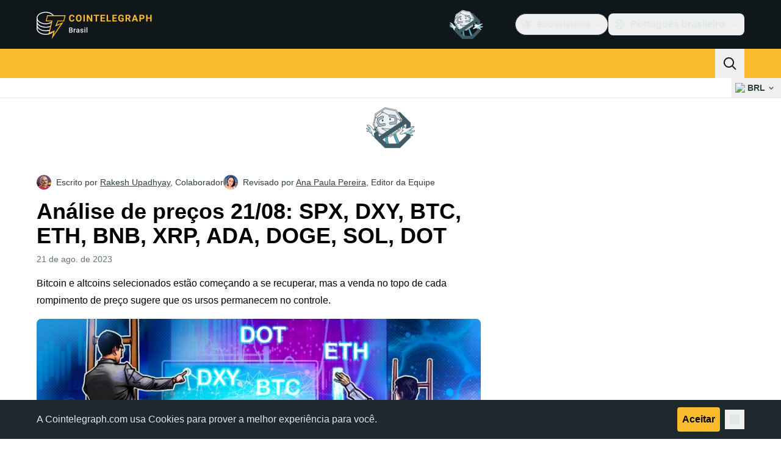

--- FILE ---
content_type: text/javascript; charset=utf-8
request_url: https://br.cointelegraph.com/_duck/ducklings/D1p-SSFv.js
body_size: 12279
content:
import{ek as K,el as Le,em as Ce,en as Fe,eo as ct,ep as x,eq as re,er as V,es as se,et as v,eu as ut,ev as oe,ew as ft,ex as lt,ey as dt,ez as pt,eA as mt,eB as gt,eC as we,eD as ht,eE as _t,eF as Et,eG as Y,eH as De,eI as L,eJ as Pe,eK as Me,eL as yt,eM as ie,eN as vt,eO as bt,eP as C,eQ as y,eR as Be,eS as ae,eT as St,eU as ce,eV as ue,eW as g,eX as h,eY as $e,eZ as w,e_ as U,e$ as He,f0 as Ue,f1 as Tt,f2 as _,f3 as fe,f4 as je,f5 as It,f6 as le,f7 as I,f8 as Ot,f9 as j,fa as kt,fb as We,fc as de,fd as Rt,fe as pe,ff as J,fg as F,fh as xt,fi as At,fj as m,fk as E,fl as Nt,fm as Lt,fn as S,fo as Ct,fp as Ft,fq as qe,fr as wt,fs as M,ft as Dt,fu as Pt,fv as Mt,fw as me,fx as O,fy as T,fz as ge,fA as he,fB as Bt,fC as Ge,fD as ze,fE as $t,fF as Ht,fG as Xe,fH as Ut,fI as jt,fJ as Wt,am as _e}from"./CxW1faFM.js";try{let t=typeof window<"u"?window:typeof global<"u"?global:typeof globalThis<"u"?globalThis:typeof self<"u"?self:{},e=new t.Error().stack;e&&(t._sentryDebugIds=t._sentryDebugIds||{},t._sentryDebugIds[e]="9a4426b4-ceb7-4b5b-97bf-2032267ab431",t._sentryDebugIdIdentifier="sentry-dbid-9a4426b4-ceb7-4b5b-97bf-2032267ab431")}catch{}const qt=!1,Gt="7";function zt(t){const e=t.protocol?`${t.protocol}:`:"",n=t.port?`:${t.port}`:"";return`${e}//${t.host}${n}${t.path?`/${t.path}`:""}/api/`}function Xt(t){return`${zt(t)}${t.projectId}/envelope/`}function Kt(t,e){const n={sentry_version:Gt};return t.publicKey&&(n.sentry_key=t.publicKey),e&&(n.sentry_client=`${e.name}/${e.version}`),new URLSearchParams(n).toString()}function Vt(t,e,n){return e||`${Xt(t)}?${Kt(t,n)}`}function Yt(t,e,n){const r=[{type:"client_report"},{timestamp:Le(),discarded_events:t}];return K(e?{dsn:e}:{},[r])}function Jt(t){const e=[];t.message&&e.push(t.message);try{const n=t.exception.values[t.exception.values.length-1];n!=null&&n.value&&(e.push(n.value),n.type&&e.push(`${n.type}: ${n.value}`))}catch{}return e}function Zt(t){var c;const{trace_id:e,parent_span_id:n,span_id:r,status:s,origin:o,data:i,op:a}=((c=t.contexts)==null?void 0:c.trace)??{};return{data:i??{},description:t.transaction,op:a,parent_span_id:n,span_id:r??"",start_timestamp:t.start_timestamp??0,status:s,timestamp:t.timestamp,trace_id:e??"",origin:o,profile_id:i==null?void 0:i[Fe],exclusive_time:i==null?void 0:i[Ce],measurements:t.measurements,is_segment:!0}}function Qt(t){return{type:"transaction",timestamp:t.timestamp,start_timestamp:t.start_timestamp,transaction:t.description,contexts:{trace:{trace_id:t.trace_id,span_id:t.span_id,parent_span_id:t.parent_span_id,op:t.op,status:t.status,origin:t.origin,data:{...t.data,...t.profile_id&&{[Fe]:t.profile_id},...t.exclusive_time&&{[Ce]:t.exclusive_time}}}},measurements:t.measurements}}const Ke=Symbol.for("SentryInternalError"),Ve=Symbol.for("SentryDoNotSendEventError");function A(t){return{message:t,[Ke]:!0}}function B(t){return{message:t,[Ve]:!0}}function en(t){return!!t&&typeof t=="object"&&Ke in t}function tn(t){return!!t&&typeof t=="object"&&Ve in t}class nn{constructor(e){if(this._options=e,this._integrations={},this._numProcessing=0,this._outcomes={},this._hooks={},this._eventProcessors=[],e.dsn&&(this._dsn=ct(e.dsn)),this._dsn){const n=Vt(this._dsn,e.tunnel,e._metadata?e._metadata.sdk:void 0);this._transport=e.transport({tunnel:this._options.tunnel,recordDroppedEvent:this.recordDroppedEvent.bind(this),...e.transportOptions,url:n})}}captureException(e,n,r){const s=x();if(re(e))return s;const o={event_id:s,...n};return this._process(this.eventFromException(e,o).then(i=>this._captureEvent(i,o,r))),o.event_id}captureMessage(e,n,r,s){const o={event_id:x(),...r},i=Me(e)?e:String(e),a=V(e)?this.eventFromMessage(i,n,o):this.eventFromException(e,o);return this._process(a.then(c=>this._captureEvent(c,o,s))),o.event_id}captureEvent(e,n,r){const s=x();if(n!=null&&n.originalException&&re(n.originalException))return s;const o={event_id:s,...n},i=e.sdkProcessingMetadata||{},a=i.capturedSpanScope,c=i.capturedSpanIsolationScope;return this._process(this._captureEvent(e,o,a||r,c)),o.event_id}captureSession(e){this.sendSession(e),se(e,{init:!1})}getDsn(){return this._dsn}getOptions(){return this._options}getSdkMetadata(){return this._options._metadata}getTransport(){return this._transport}flush(e){const n=this._transport;return n?(this.emit("flush"),this._isClientDoneProcessing(e).then(r=>n.flush(e).then(s=>r&&s))):v(!0)}close(e){return this.flush(e).then(n=>(this.getOptions().enabled=!1,this.emit("close"),n))}getEventProcessors(){return this._eventProcessors}addEventProcessor(e){this._eventProcessors.push(e)}init(){(this._isEnabled()||this._options.integrations.some(({name:e})=>e.startsWith("Spotlight")))&&this._setupIntegrations()}getIntegrationByName(e){return this._integrations[e]}addIntegration(e){const n=this._integrations[e.name];ut(this,e,this._integrations),n||oe(this,[e])}sendEvent(e,n={}){this.emit("beforeSendEvent",e,n);let r=ft(e,this._dsn,this._options._metadata,this._options.tunnel);for(const o of n.attachments||[])r=lt(r,dt(o));const s=this.sendEnvelope(r);s&&s.then(o=>this.emit("afterSendEvent",e,o),null)}sendSession(e){const{release:n,environment:r=pt}=this._options;if("aggregates"in e){const o=e.attrs||{};if(!o.release&&!n)return;o.release=o.release||n,o.environment=o.environment||r,e.attrs=o}else{if(!e.release&&!n)return;e.release=e.release||n,e.environment=e.environment||r}this.emit("beforeSendSession",e);const s=mt(e,this._dsn,this._options._metadata,this._options.tunnel);this.sendEnvelope(s)}recordDroppedEvent(e,n,r=1){if(this._options.sendClientReports){const s=`${e}:${n}`;this._outcomes[s]=(this._outcomes[s]||0)+r}}on(e,n){const r=this._hooks[e]=this._hooks[e]||[];return r.push(n),()=>{const s=r.indexOf(n);s>-1&&r.splice(s,1)}}emit(e,...n){const r=this._hooks[e];r&&r.forEach(s=>s(...n))}sendEnvelope(e){return this.emit("beforeEnvelope",e),this._isEnabled()&&this._transport?this._transport.send(e).then(null,n=>n):v({})}_setupIntegrations(){const{integrations:e}=this._options;this._integrations=gt(this,e),oe(this,e)}_updateSessionFromEvent(e,n){var c;let r=n.level==="fatal",s=!1;const o=(c=n.exception)==null?void 0:c.values;if(o){s=!0;for(const u of o){const l=u.mechanism;if((l==null?void 0:l.handled)===!1){r=!0;break}}}const i=e.status==="ok";(i&&e.errors===0||i&&r)&&(se(e,{...r&&{status:"crashed"},errors:e.errors||Number(s||r)}),this.captureSession(e))}_isClientDoneProcessing(e){return new we(n=>{let r=0;const s=1,o=setInterval(()=>{this._numProcessing==0?(clearInterval(o),n(!0)):(r+=s,e&&r>=e&&(clearInterval(o),n(!1)))},s)})}_isEnabled(){return this.getOptions().enabled!==!1&&this._transport!==void 0}_prepareEvent(e,n,r,s){const o=this.getOptions(),i=Object.keys(this._integrations);return!n.integrations&&(i!=null&&i.length)&&(n.integrations=i),this.emit("preprocessEvent",e,n),e.type||s.setLastEventId(e.event_id||n.event_id),ht(o,e,n,r,this,s).then(a=>{if(a===null)return a;this.emit("postprocessEvent",a,n),a.contexts={trace:_t(r),...a.contexts};const c=Et(this,r);return a.sdkProcessingMetadata={dynamicSamplingContext:c,...a.sdkProcessingMetadata},a})}_captureEvent(e,n={},r=Y(),s=De()){return this._processEvent(e,n,r,s).then(o=>o.event_id,o=>{})}_processEvent(e,n,r,s){const o=this.getOptions(),{sampleRate:i}=o,a=Je(e),c=Ye(e),u=e.type||"error",l=`before send for type \`${u}\``,f=typeof i>"u"?void 0:yt(i);if(c&&typeof f=="number"&&Math.random()>f)return this.recordDroppedEvent("sample_rate","error"),L(B(`Discarding event because it's not included in the random sample (sampling rate = ${i})`));const p=u==="replay_event"?"replay":u;return this._prepareEvent(e,n,r,s).then(d=>{if(d===null)throw this.recordDroppedEvent("event_processor",p),B("An event processor returned `null`, will not send event.");if(n.data&&n.data.__sentry__===!0)return d;const k=sn(this,o,d,n);return rn(k,l)}).then(d=>{var te;if(d===null){if(this.recordDroppedEvent("before_send",p),a){const P=1+(e.spans||[]).length;this.recordDroppedEvent("before_send","span",P)}throw B(`${l} returned \`null\`, will not send event.`)}const D=r.getSession()||s.getSession();if(c&&D&&this._updateSessionFromEvent(D,d),a){const R=((te=d.sdkProcessingMetadata)==null?void 0:te.spanCountBeforeProcessing)||0,P=d.spans?d.spans.length:0,ne=R-P;ne>0&&this.recordDroppedEvent("before_send","span",ne)}const k=d.transaction_info;if(a&&k&&d.transaction!==e.transaction){const R="custom";d.transaction_info={...k,source:R}}return this.sendEvent(d,n),d}).then(null,d=>{throw tn(d)||en(d)?d:(this.captureException(d,{data:{__sentry__:!0},originalException:d}),A(`Event processing pipeline threw an error, original event will not be sent. Details have been sent as a new event.
Reason: ${d}`))})}_process(e){this._numProcessing++,e.then(n=>(this._numProcessing--,n),n=>(this._numProcessing--,n))}_clearOutcomes(){const e=this._outcomes;return this._outcomes={},Object.entries(e).map(([n,r])=>{const[s,o]=n.split(":");return{reason:s,category:o,quantity:r}})}_flushOutcomes(){const e=this._clearOutcomes();if(e.length===0||!this._dsn)return;const n=Yt(e,this._options.tunnel&&Pe(this._dsn));this.sendEnvelope(n)}}function rn(t,e){const n=`${e} must return \`null\` or a valid event.`;if(bt(t))return t.then(r=>{if(!C(r)&&r!==null)throw A(n);return r},r=>{throw A(`${e} rejected with ${r}`)});if(!C(t)&&t!==null)throw A(n);return t}function sn(t,e,n,r){const{beforeSend:s,beforeSendTransaction:o,beforeSendSpan:i}=e;let a=n;if(Ye(a)&&s)return s(a,r);if(Je(a)){if(i){const c=i(Zt(a));if(c?a=vt(n,Qt(c)):ie(),a.spans){const u=[];for(const l of a.spans){const f=i(l);f?u.push(f):(ie(),u.push(l))}a.spans=u}}if(o){if(a.spans){const c=a.spans.length;a.sdkProcessingMetadata={...n.sdkProcessingMetadata,spanCountBeforeProcessing:c}}return o(a,r)}}return a}function Ye(t){return t.type===void 0}function Je(t){return t.type==="transaction"}function on(t){return[{type:"log",item_count:t.length,content_type:"application/vnd.sentry.items.log+json"},{items:t}]}function an(t,e,n,r){const s={};return e!=null&&e.sdk&&(s.sdk={name:e.sdk.name,version:e.sdk.version}),n&&r&&(s.dsn=Pe(r)),K(s,[on(t)])}y._sentryClientToLogBufferMap=new WeakMap;function $(t,e){var o;const n=cn(t)??[];if(n.length===0)return;const r=t.getOptions(),s=an(n,r._metadata,r.tunnel,t.getDsn());(o=y._sentryClientToLogBufferMap)==null||o.set(t,[]),t.emit("flushLogs"),t.sendEnvelope(s)}function cn(t){var e;return(e=y._sentryClientToLogBufferMap)==null?void 0:e.get(t)}function un(t,e){e.debug===!0&&Be(()=>{console.warn("[Sentry] Cannot initialize SDK with `debug` option using a non-debug bundle.")}),Y().update(e.initialScope);const r=new t(e);return fn(r),r.init(),r}function fn(t){Y().setClient(t)}const Ze=Symbol.for("SentryBufferFullError");function ln(t){const e=[];function n(){return t===void 0||e.length<t}function r(i){return e.splice(e.indexOf(i),1)[0]||Promise.resolve(void 0)}function s(i){if(!n())return L(Ze);const a=i();return e.indexOf(a)===-1&&e.push(a),a.then(()=>r(a)).then(null,()=>r(a).then(null,()=>{})),a}function o(i){return new we((a,c)=>{let u=e.length;if(!u)return a(!0);const l=setTimeout(()=>{i&&i>0&&a(!1)},i);e.forEach(f=>{v(f).then(()=>{--u||(clearTimeout(l),a(!0))},c)})})}return{$:e,add:s,drain:o}}const dn=60*1e3;function pn(t,e=Date.now()){const n=parseInt(`${t}`,10);if(!isNaN(n))return n*1e3;const r=Date.parse(`${t}`);return isNaN(r)?dn:r-e}function mn(t,e){return t[e]||t.all||0}function gn(t,e,n=Date.now()){return mn(t,e)>n}function hn(t,{statusCode:e,headers:n},r=Date.now()){const s={...t},o=n==null?void 0:n["x-sentry-rate-limits"],i=n==null?void 0:n["retry-after"];if(o)for(const a of o.trim().split(",")){const[c,u,,,l]=a.split(":",5),f=parseInt(c,10),p=(isNaN(f)?60:f)*1e3;if(!u)s.all=r+p;else for(const d of u.split(";"))d==="metric_bucket"?(!l||l.split(";").includes("custom"))&&(s[d]=r+p):s[d]=r+p}else i?s.all=r+pn(i,r):e===429&&(s.all=r+60*1e3);return s}const _n=64;function En(t,e,n=ln(t.bufferSize||_n)){let r={};const s=i=>n.drain(i);function o(i){const a=[];if(ae(i,(f,p)=>{const d=ce(p);gn(r,d)?t.recordDroppedEvent("ratelimit_backoff",d):a.push(f)}),a.length===0)return v({});const c=K(i[0],a),u=f=>{ae(c,(p,d)=>{t.recordDroppedEvent(f,ce(d))})},l=()=>e({body:St(c)}).then(f=>(f.statusCode!==void 0&&(f.statusCode<200||f.statusCode>=300),r=hn(r,f),f),f=>{throw u("network_error"),f});return n.add(l).then(f=>f,f=>{if(f===Ze)return u("queue_overflow"),v({});throw f})}return{send:o,flush:s}}function yn(t){var e;((e=t.user)==null?void 0:e.ip_address)===void 0&&(t.user={...t.user,ip_address:"{{auto}}"})}function vn(t){var e;"aggregates"in t?((e=t.attrs)==null?void 0:e.ip_address)===void 0&&(t.attrs={...t.attrs,ip_address:"{{auto}}"}):t.ipAddress===void 0&&(t.ipAddress="{{auto}}")}function Qe(t,e,n=[e],r="npm"){const s=t._metadata||{};s.sdk||(s.sdk={name:`sentry.javascript.${e}`,packages:n.map(o=>({name:`${r}:@sentry/${o}`,version:ue})),version:ue}),t._metadata=s}const bn=100;function b(t,e){const n=g(),r=De();if(!n)return;const{beforeBreadcrumb:s=null,maxBreadcrumbs:o=bn}=n.getOptions();if(o<=0)return;const a={timestamp:Le(),...t},c=s?Be(()=>s(a,e)):a;c!==null&&(n.emit&&n.emit("beforeAddBreadcrumb",c,e),r.addBreadcrumb(c,o))}let Ee;const Sn="FunctionToString",ye=new WeakMap,Tn=()=>({name:Sn,setupOnce(){Ee=Function.prototype.toString;try{Function.prototype.toString=function(...t){const e=$e(this),n=ye.has(g())&&e!==void 0?e:this;return Ee.apply(n,t)}}catch{}},setup(t){ye.set(t,!0)}}),In=h(Tn),On=[/^Script error\.?$/,/^Javascript error: Script error\.? on line 0$/,/^ResizeObserver loop completed with undelivered notifications.$/,/^Cannot redefine property: googletag$/,/^Can't find variable: gmo$/,/^undefined is not an object \(evaluating 'a\.[A-Z]'\)$/,`can't redefine non-configurable property "solana"`,"vv().getRestrictions is not a function. (In 'vv().getRestrictions(1,a)', 'vv().getRestrictions' is undefined)","Can't find variable: _AutofillCallbackHandler",/^Non-Error promise rejection captured with value: Object Not Found Matching Id:\d+, MethodName:simulateEvent, ParamCount:\d+$/,/^Java exception was raised during method invocation$/],kn="EventFilters",Rn=h((t={})=>{let e;return{name:kn,setup(n){const r=n.getOptions();e=ve(t,r)},processEvent(n,r,s){if(!e){const o=s.getOptions();e=ve(t,o)}return An(n,e)?null:n}}}),xn=h((t={})=>({...Rn(t),name:"InboundFilters"}));function ve(t={},e={}){return{allowUrls:[...t.allowUrls||[],...e.allowUrls||[]],denyUrls:[...t.denyUrls||[],...e.denyUrls||[]],ignoreErrors:[...t.ignoreErrors||[],...e.ignoreErrors||[],...t.disableErrorDefaults?[]:On],ignoreTransactions:[...t.ignoreTransactions||[],...e.ignoreTransactions||[]]}}function An(t,e){if(t.type){if(t.type==="transaction"&&Ln(t,e.ignoreTransactions))return!0}else if(Nn(t,e.ignoreErrors)||Dn(t)||Cn(t,e.denyUrls)||!Fn(t,e.allowUrls))return!0;return!1}function Nn(t,e){return e!=null&&e.length?Jt(t).some(n=>w(n,e)):!1}function Ln(t,e){if(!(e!=null&&e.length))return!1;const n=t.transaction;return n?w(n,e):!1}function Cn(t,e){if(!(e!=null&&e.length))return!1;const n=et(t);return n?w(n,e):!1}function Fn(t,e){if(!(e!=null&&e.length))return!0;const n=et(t);return n?w(n,e):!0}function wn(t=[]){for(let e=t.length-1;e>=0;e--){const n=t[e];if(n&&n.filename!=="<anonymous>"&&n.filename!=="[native code]")return n.filename||null}return null}function et(t){var e,n;try{const r=[...((e=t.exception)==null?void 0:e.values)??[]].reverse().find(o=>{var i,a,c;return((i=o.mechanism)==null?void 0:i.parent_id)===void 0&&((c=(a=o.stacktrace)==null?void 0:a.frames)==null?void 0:c.length)}),s=(n=r==null?void 0:r.stacktrace)==null?void 0:n.frames;return s?wn(s):null}catch{return null}}function Dn(t){var e,n;return(n=(e=t.exception)==null?void 0:e.values)!=null&&n.length?!t.message&&!t.exception.values.some(r=>r.stacktrace||r.type&&r.type!=="Error"||r.value):!1}function Pn(t,e,n,r,s,o){var a;if(!((a=s.exception)!=null&&a.values)||!o||!U(o.originalException,Error))return;const i=s.exception.values.length>0?s.exception.values[s.exception.values.length-1]:void 0;i&&(s.exception.values=W(t,e,r,o.originalException,n,s.exception.values,i,0))}function W(t,e,n,r,s,o,i,a){if(o.length>=n+1)return o;let c=[...o];if(U(r[s],Error)){be(i,a);const u=t(e,r[s]),l=c.length;Se(u,s,l,a),c=W(t,e,n,r[s],s,[u,...c],u,l)}return Array.isArray(r.errors)&&r.errors.forEach((u,l)=>{if(U(u,Error)){be(i,a);const f=t(e,u),p=c.length;Se(f,`errors[${l}]`,p,a),c=W(t,e,n,u,s,[f,...c],f,p)}}),c}function be(t,e){t.mechanism=t.mechanism||{type:"generic",handled:!0},t.mechanism={...t.mechanism,...t.type==="AggregateError"&&{is_exception_group:!0},exception_id:e}}function Se(t,e,n,r){t.mechanism=t.mechanism||{type:"generic",handled:!0},t.mechanism={...t.mechanism,type:"chained",source:e,exception_id:n,parent_id:r}}function Mn(t){const e="console";He(e,t),Ue(e,Bn)}function Bn(){"console"in y&&Tt.forEach(function(t){t in y.console&&_(y.console,t,function(e){return fe[t]=e,function(...n){je("console",{args:n,level:t});const s=fe[t];s==null||s.apply(y.console,n)}})})}function $n(t){return t==="warn"?"warning":["fatal","error","warning","log","info","debug"].includes(t)?t:"log"}const Hn="Dedupe",Un=()=>{let t;return{name:Hn,processEvent(e){if(e.type)return e;try{if(Wn(e,t))return qt&&It.warn("Event dropped due to being a duplicate of previously captured event."),null}catch{}return t=e}}},jn=h(Un);function Wn(t,e){return e?!!(qn(t,e)||Gn(t,e)):!1}function qn(t,e){const n=t.message,r=e.message;return!(!n&&!r||n&&!r||!n&&r||n!==r||!nt(t,e)||!tt(t,e))}function Gn(t,e){const n=Te(e),r=Te(t);return!(!n||!r||n.type!==r.type||n.value!==r.value||!nt(t,e)||!tt(t,e))}function tt(t,e){let n=le(t),r=le(e);if(!n&&!r)return!0;if(n&&!r||!n&&r||(n=n,r=r,r.length!==n.length))return!1;for(let s=0;s<r.length;s++){const o=r[s],i=n[s];if(o.filename!==i.filename||o.lineno!==i.lineno||o.colno!==i.colno||o.function!==i.function)return!1}return!0}function nt(t,e){let n=t.fingerprint,r=e.fingerprint;if(!n&&!r)return!0;if(n&&!r||!n&&r)return!1;n=n,r=r;try{return n.join("")===r.join("")}catch{return!1}}function Te(t){var e;return((e=t.exception)==null?void 0:e.values)&&t.exception.values[0]}const zn="ExtraErrorData",Xn=(t={})=>{const{depth:e=3,captureErrorCause:n=!0}=t;return{name:zn,processEvent(r,s,o){const{maxValueLength:i=250}=o.getOptions();return Vn(r,s,e,n,i)}}},Kn=h(Xn);function Vn(t,e={},n,r,s){if(!e.originalException||!I(e.originalException))return t;const o=e.originalException.name||e.originalException.constructor.name,i=Yn(e.originalException,r,s);if(i){const a={...t.contexts},c=Ot(i,n);return C(c)&&(j(c,"__sentry_skip_normalization__",!0),a[o]=c),{...t,contexts:a}}return t}function Yn(t,e,n){try{const r=["name","message","stack","line","column","fileName","lineNumber","columnNumber","toJSON"],s={};for(const o of Object.keys(t)){if(r.indexOf(o)!==-1)continue;const i=t[o];s[o]=I(i)||typeof i=="string"?kt(`${i}`,n):i}if(e&&t.cause!==void 0&&(s.cause=I(t.cause)?t.cause.toString():t.cause),typeof t.toJSON=="function"){const o=t.toJSON();for(const i of Object.keys(o)){const a=o[i];s[i]=I(a)?a.toString():a}}return s}catch{}return null}function rt(t){if(t!==void 0)return t>=400&&t<500?"warning":t>=500?"error":void 0}function Jn(){return"npm"}function Z(t,e){const n=Q(t,e),r={type:nr(e),value:rr(e)};return n.length&&(r.stacktrace={frames:n}),r.type===void 0&&r.value===""&&(r.value="Unrecoverable error caught"),r}function Zn(t,e,n,r){const s=g(),o=s==null?void 0:s.getOptions().normalizeDepth,i=cr(e),a={__serialized__:xt(e,o)};if(i)return{exception:{values:[Z(t,i)]},extra:a};const c={exception:{values:[{type:J(e)?e.constructor.name:r?"UnhandledRejection":"Error",value:ir(e,{isUnhandledRejection:r})}]},extra:a};if(n){const u=Q(t,n);u.length&&(c.exception.values[0].stacktrace={frames:u})}return c}function H(t,e){return{exception:{values:[Z(t,e)]}}}function Q(t,e){const n=e.stacktrace||e.stack||"",r=er(e),s=tr(e);try{return t(n,r,s)}catch{}return[]}const Qn=/Minified React error #\d+;/i;function er(t){return t&&Qn.test(t.message)?1:0}function tr(t){return typeof t.framesToPop=="number"?t.framesToPop:0}function st(t){return typeof WebAssembly<"u"&&typeof WebAssembly.Exception<"u"?t instanceof WebAssembly.Exception:!1}function nr(t){const e=t==null?void 0:t.name;return!e&&st(t)?t.message&&Array.isArray(t.message)&&t.message.length==2?t.message[0]:"WebAssembly.Exception":e}function rr(t){const e=t==null?void 0:t.message;return st(t)?Array.isArray(t.message)&&t.message.length==2?t.message[1]:"wasm exception":e?e.error&&typeof e.error.message=="string"?e.error.message:e:"No error message"}function sr(t,e,n,r){const s=(n==null?void 0:n.syntheticException)||void 0,o=ee(t,e,s,r);return F(o),o.level="error",n!=null&&n.event_id&&(o.event_id=n.event_id),v(o)}function or(t,e,n="info",r,s){const o=(r==null?void 0:r.syntheticException)||void 0,i=q(t,e,o,s);return i.level=n,r!=null&&r.event_id&&(i.event_id=r.event_id),v(i)}function ee(t,e,n,r,s){let o;if(We(e)&&e.error)return H(t,e.error);if(de(e)||Rt(e)){const i=e;if("stack"in e)o=H(t,e);else{const a=i.name||(de(i)?"DOMError":"DOMException"),c=i.message?`${a}: ${i.message}`:a;o=q(t,c,n,r),pe(o,c)}return"code"in i&&(o.tags={...o.tags,"DOMException.code":`${i.code}`}),o}return I(e)?H(t,e):C(e)||J(e)?(o=Zn(t,e,n,s),F(o,{synthetic:!0}),o):(o=q(t,e,n,r),pe(o,`${e}`),F(o,{synthetic:!0}),o)}function q(t,e,n,r){const s={};if(r&&n){const o=Q(t,n);o.length&&(s.exception={values:[{value:e,stacktrace:{frames:o}}]}),F(s,{synthetic:!0})}if(Me(e)){const{__sentry_template_string__:o,__sentry_template_values__:i}=e;return s.logentry={message:o,params:i},s}return s.message=e,s}function ir(t,{isUnhandledRejection:e}){const n=At(t),r=e?"promise rejection":"exception";return We(t)?`Event \`ErrorEvent\` captured as ${r} with message \`${t.message}\``:J(t)?`Event \`${ar(t)}\` (type=${t.type}) captured as ${r}`:`Object captured as ${r} with keys: ${n}`}function ar(t){try{const e=Object.getPrototypeOf(t);return e?e.constructor.name:void 0}catch{}}function cr(t){for(const e in t)if(Object.prototype.hasOwnProperty.call(t,e)){const n=t[e];if(n instanceof Error)return n}}const ur=5e3;class fr extends nn{constructor(e){const n=lr(e),r=m.SENTRY_SDK_SOURCE||Jn();Qe(n,"browser",["browser"],r),super(n);const{sendDefaultPii:s,sendClientReports:o,_experiments:i}=this._options,a=i==null?void 0:i.enableLogs;m.document&&(o||a)&&m.document.addEventListener("visibilitychange",()=>{m.document.visibilityState==="hidden"&&(o&&this._flushOutcomes(),a&&$(this))}),a&&(this.on("flush",()=>{$(this)}),this.on("afterCaptureLog",()=>{this._logFlushIdleTimeout&&clearTimeout(this._logFlushIdleTimeout),this._logFlushIdleTimeout=setTimeout(()=>{$(this)},ur)})),s&&(this.on("postprocessEvent",yn),this.on("beforeSendSession",vn))}eventFromException(e,n){return sr(this._options.stackParser,e,n,this._options.attachStacktrace)}eventFromMessage(e,n="info",r){return or(this._options.stackParser,e,n,r,this._options.attachStacktrace)}_prepareEvent(e,n,r,s){return e.platform=e.platform||"javascript",super._prepareEvent(e,n,r,s)}}function lr(t){var e;return{release:typeof __SENTRY_RELEASE__=="string"?__SENTRY_RELEASE__:(e=m.SENTRY_RELEASE)==null?void 0:e.id,sendClientReports:!0,parentSpanIsAlwaysRootSpan:!0,...t}}const dr=1e3;let Ie,G,z;function pr(t){const e="dom";He(e,t),Ue(e,mr)}function mr(){if(!E.document)return;const t=je.bind(null,"dom"),e=Oe(t,!0);E.document.addEventListener("click",e,!1),E.document.addEventListener("keypress",e,!1),["EventTarget","Node"].forEach(n=>{var o,i;const s=(o=E[n])==null?void 0:o.prototype;(i=s==null?void 0:s.hasOwnProperty)!=null&&i.call(s,"addEventListener")&&(_(s,"addEventListener",function(a){return function(c,u,l){if(c==="click"||c=="keypress")try{const f=this.__sentry_instrumentation_handlers__=this.__sentry_instrumentation_handlers__||{},p=f[c]=f[c]||{refCount:0};if(!p.handler){const d=Oe(t);p.handler=d,a.call(this,c,d,l)}p.refCount++}catch{}return a.call(this,c,u,l)}}),_(s,"removeEventListener",function(a){return function(c,u,l){if(c==="click"||c=="keypress")try{const f=this.__sentry_instrumentation_handlers__||{},p=f[c];p&&(p.refCount--,p.refCount<=0&&(a.call(this,c,p.handler,l),p.handler=void 0,delete f[c]),Object.keys(f).length===0&&delete this.__sentry_instrumentation_handlers__)}catch{}return a.call(this,c,u,l)}}))})}function gr(t){if(t.type!==G)return!1;try{if(!t.target||t.target._sentryId!==z)return!1}catch{}return!0}function hr(t,e){return t!=="keypress"?!1:e!=null&&e.tagName?!(e.tagName==="INPUT"||e.tagName==="TEXTAREA"||e.isContentEditable):!0}function Oe(t,e=!1){return n=>{if(!n||n._sentryCaptured)return;const r=_r(n);if(hr(n.type,r))return;j(n,"_sentryCaptured",!0),r&&!r._sentryId&&j(r,"_sentryId",x());const s=n.type==="keypress"?"input":n.type;gr(n)||(t({event:n,name:s,global:e}),G=n.type,z=r?r._sentryId:void 0),clearTimeout(Ie),Ie=E.setTimeout(()=>{z=void 0,G=void 0},dr)}}function _r(t){try{return t.target}catch{return null}}const N={};function Er(t){const e=N[t];if(e)return e;let n=E[t];if(Nt(n))return N[t]=n.bind(E);const r=E.document;if(r&&typeof r.createElement=="function")try{const s=r.createElement("iframe");s.hidden=!0,r.head.appendChild(s);const o=s.contentWindow;o!=null&&o[t]&&(n=o[t]),r.head.removeChild(s)}catch{}return n&&(N[t]=n.bind(E))}function ke(t){N[t]=void 0}function yr(t,e=Er("fetch")){let n=0,r=0;function s(o){const i=o.body.length;n+=i,r++;const a={body:o.body,method:"POST",referrerPolicy:"strict-origin",headers:t.headers,keepalive:n<=6e4&&r<15,...t.fetchOptions};if(!e)return ke("fetch"),L("No fetch implementation available");try{return e(t.url,a).then(c=>(n-=i,r--,{statusCode:c.status,headers:{"x-sentry-rate-limits":c.headers.get("X-Sentry-Rate-Limits"),"retry-after":c.headers.get("Retry-After")}}))}catch(c){return ke("fetch"),n-=i,r--,L(c)}}return En(t,s)}const vr=30,br=50;function X(t,e,n,r){const s={filename:t,function:e==="<anonymous>"?S:e,in_app:!0};return n!==void 0&&(s.lineno=n),r!==void 0&&(s.colno=r),s}const Sr=/^\s*at (\S+?)(?::(\d+))(?::(\d+))\s*$/i,Tr=/^\s*at (?:(.+?\)(?: \[.+\])?|.*?) ?\((?:address at )?)?(?:async )?((?:<anonymous>|[-a-z]+:|.*bundle|\/)?.*?)(?::(\d+))?(?::(\d+))?\)?\s*$/i,Ir=/\((\S*)(?::(\d+))(?::(\d+))\)/,Or=t=>{const e=Sr.exec(t);if(e){const[,r,s,o]=e;return X(r,S,+s,+o)}const n=Tr.exec(t);if(n){if(n[2]&&n[2].indexOf("eval")===0){const i=Ir.exec(n[2]);i&&(n[2]=i[1],n[3]=i[2],n[4]=i[3])}const[s,o]=ot(n[1]||S,n[2]);return X(o,s,n[3]?+n[3]:void 0,n[4]?+n[4]:void 0)}},kr=[vr,Or],Rr=/^\s*(.*?)(?:\((.*?)\))?(?:^|@)?((?:[-a-z]+)?:\/.*?|\[native code\]|[^@]*(?:bundle|\d+\.js)|\/[\w\-. /=]+)(?::(\d+))?(?::(\d+))?\s*$/i,xr=/(\S+) line (\d+)(?: > eval line \d+)* > eval/i,Ar=t=>{const e=Rr.exec(t);if(e){if(e[3]&&e[3].indexOf(" > eval")>-1){const o=xr.exec(e[3]);o&&(e[1]=e[1]||"eval",e[3]=o[1],e[4]=o[2],e[5]="")}let r=e[3],s=e[1]||S;return[s,r]=ot(s,r),X(r,s,e[4]?+e[4]:void 0,e[5]?+e[5]:void 0)}},Nr=[br,Ar],Lr=[kr,Nr],Cr=Lt(...Lr),ot=(t,e)=>{const n=t.indexOf("safari-extension")!==-1,r=t.indexOf("safari-web-extension")!==-1;return n||r?[t.indexOf("@")!==-1?t.split("@")[0]:S,n?`safari-extension:${e}`:`safari-web-extension:${e}`]:[t,e]},Re=1024,Fr="Breadcrumbs",wr=(t={})=>{const e={console:!0,dom:!0,fetch:!0,history:!0,sentry:!0,xhr:!0,...t};return{name:Fr,setup(n){e.console&&Mn(Br(n)),e.dom&&pr(Mr(n,e.dom)),e.xhr&&Ct($r(n)),e.fetch&&Ft(Hr(n)),e.history&&qe(Ur(n)),e.sentry&&n.on("beforeSendEvent",Pr(n))}}},Dr=h(wr);function Pr(t){return function(n){g()===t&&b({category:`sentry.${n.type==="transaction"?"transaction":"event"}`,event_id:n.event_id,level:n.level,message:Dt(n)},{event:n})}}function Mr(t,e){return function(r){if(g()!==t)return;let s,o,i=typeof e=="object"?e.serializeAttribute:void 0,a=typeof e=="object"&&typeof e.maxStringLength=="number"?e.maxStringLength:void 0;a&&a>Re&&(a=Re),typeof i=="string"&&(i=[i]);try{const u=r.event,l=jr(u)?u.target:u;s=Pt(l,{keyAttrs:i,maxStringLength:a}),o=Mt(l)}catch{s="<unknown>"}if(s.length===0)return;const c={category:`ui.${r.name}`,message:s};o&&(c.data={"ui.component_name":o}),b(c,{event:r.event,name:r.name,global:r.global})}}function Br(t){return function(n){if(g()!==t)return;const r={category:"console",data:{arguments:n.args,logger:"console"},level:$n(n.level),message:me(n.args," ")};if(n.level==="assert")if(n.args[0]===!1)r.message=`Assertion failed: ${me(n.args.slice(1)," ")||"console.assert"}`,r.data.arguments=n.args.slice(1);else return;b(r,{input:n.args,level:n.level})}}function $r(t){return function(n){if(g()!==t)return;const{startTimestamp:r,endTimestamp:s}=n,o=n.xhr[wt];if(!r||!s||!o)return;const{method:i,url:a,status_code:c,body:u}=o,l={method:i,url:a,status_code:c},f={xhr:n.xhr,input:u,startTimestamp:r,endTimestamp:s},p={category:"xhr",data:l,type:"http",level:rt(c)};t.emit("beforeOutgoingRequestBreadcrumb",p,f),b(p,f)}}function Hr(t){return function(n){if(g()!==t)return;const{startTimestamp:r,endTimestamp:s}=n;if(s&&!(n.fetchData.url.match(/sentry_key/)&&n.fetchData.method==="POST"))if(n.fetchData.method,n.fetchData.url,n.error){const o=n.fetchData,i={data:n.error,input:n.args,startTimestamp:r,endTimestamp:s},a={category:"fetch",data:o,level:"error",type:"http"};t.emit("beforeOutgoingRequestBreadcrumb",a,i),b(a,i)}else{const o=n.response,i={...n.fetchData,status_code:o==null?void 0:o.status};n.fetchData.request_body_size,n.fetchData.response_body_size,o==null||o.status;const a={input:n.args,response:o,startTimestamp:r,endTimestamp:s},c={category:"fetch",data:i,type:"http",level:rt(i.status_code)};t.emit("beforeOutgoingRequestBreadcrumb",c,a),b(c,a)}}}function Ur(t){return function(n){if(g()!==t)return;let r=n.from,s=n.to;const o=M(m.location.href);let i=r?M(r):void 0;const a=M(s);i!=null&&i.path||(i=o),o.protocol===a.protocol&&o.host===a.host&&(s=a.relative),o.protocol===i.protocol&&o.host===i.host&&(r=i.relative),b({category:"navigation",data:{from:r,to:s}})}}function jr(t){return!!t&&!!t.target}const Wr=["EventTarget","Window","Node","ApplicationCache","AudioTrackList","BroadcastChannel","ChannelMergerNode","CryptoOperation","EventSource","FileReader","HTMLUnknownElement","IDBDatabase","IDBRequest","IDBTransaction","KeyOperation","MediaController","MessagePort","ModalWindow","Notification","SVGElementInstance","Screen","SharedWorker","TextTrack","TextTrackCue","TextTrackList","WebSocket","WebSocketWorker","Worker","XMLHttpRequest","XMLHttpRequestEventTarget","XMLHttpRequestUpload"],qr="BrowserApiErrors",Gr=(t={})=>{const e={XMLHttpRequest:!0,eventTarget:!0,requestAnimationFrame:!0,setInterval:!0,setTimeout:!0,unregisterOriginalCallbacks:!1,...t};return{name:qr,setupOnce(){e.setTimeout&&_(m,"setTimeout",xe),e.setInterval&&_(m,"setInterval",xe),e.requestAnimationFrame&&_(m,"requestAnimationFrame",Xr),e.XMLHttpRequest&&"XMLHttpRequest"in m&&_(XMLHttpRequest.prototype,"send",Kr);const n=e.eventTarget;n&&(Array.isArray(n)?n:Wr).forEach(s=>Vr(s,e))}}},zr=h(Gr);function xe(t){return function(...e){const n=e[0];return e[0]=O(n,{mechanism:{data:{function:T(t)},handled:!1,type:"instrument"}}),t.apply(this,e)}}function Xr(t){return function(e){return t.apply(this,[O(e,{mechanism:{data:{function:"requestAnimationFrame",handler:T(t)},handled:!1,type:"instrument"}})])}}function Kr(t){return function(...e){const n=this;return["onload","onerror","onprogress","onreadystatechange"].forEach(s=>{s in n&&typeof n[s]=="function"&&_(n,s,function(o){const i={mechanism:{data:{function:s,handler:T(o)},handled:!1,type:"instrument"}},a=$e(o);return a&&(i.mechanism.data.handler=T(a)),O(o,i)})}),t.apply(this,e)}}function Vr(t,e){var s,o;const r=(s=m[t])==null?void 0:s.prototype;(o=r==null?void 0:r.hasOwnProperty)!=null&&o.call(r,"addEventListener")&&(_(r,"addEventListener",function(i){return function(a,c,u){try{Yr(c)&&(c.handleEvent=O(c.handleEvent,{mechanism:{data:{function:"handleEvent",handler:T(c),target:t},handled:!1,type:"instrument"}}))}catch{}return e.unregisterOriginalCallbacks&&Jr(this,a,c),i.apply(this,[a,O(c,{mechanism:{data:{function:"addEventListener",handler:T(c),target:t},handled:!1,type:"instrument"}}),u])}}),_(r,"removeEventListener",function(i){return function(a,c,u){try{const l=c.__sentry_wrapped__;l&&i.call(this,a,l,u)}catch{}return i.call(this,a,c,u)}}))}function Yr(t){return typeof t.handleEvent=="function"}function Jr(t,e,n){t&&typeof t=="object"&&"removeEventListener"in t&&typeof t.removeEventListener=="function"&&t.removeEventListener(e,n)}const Zr=h(()=>({name:"BrowserSession",setupOnce(){typeof m.document>"u"||(ge({ignoreDuration:!0}),he(),qe(({from:t,to:e})=>{t!==void 0&&t!==e&&(ge({ignoreDuration:!0}),he())}))}})),Qr="GlobalHandlers",es=(t={})=>{const e={onerror:!0,onunhandledrejection:!0,...t};return{name:Qr,setupOnce(){Error.stackTraceLimit=50},setup(n){e.onerror&&ns(n),e.onunhandledrejection&&rs(n)}}},ts=h(es);function ns(t){Bt(e=>{const{stackParser:n,attachStacktrace:r}=it();if(g()!==t||Ge())return;const{msg:s,url:o,line:i,column:a,error:c}=e,u=is(ee(n,c||s,void 0,r,!1),o,i,a);u.level="error",ze(u,{originalException:c,mechanism:{handled:!1,type:"onerror"}})})}function rs(t){$t(e=>{const{stackParser:n,attachStacktrace:r}=it();if(g()!==t||Ge())return;const s=ss(e),o=V(s)?os(s):ee(n,s,void 0,r,!0);o.level="error",ze(o,{originalException:s,mechanism:{handled:!1,type:"onunhandledrejection"}})})}function ss(t){if(V(t))return t;try{if("reason"in t)return t.reason;if("detail"in t&&"reason"in t.detail)return t.detail.reason}catch{}return t}function os(t){return{exception:{values:[{type:"UnhandledRejection",value:`Non-Error promise rejection captured with value: ${String(t)}`}]}}}function is(t,e,n,r){const s=t.exception=t.exception||{},o=s.values=s.values||[],i=o[0]=o[0]||{},a=i.stacktrace=i.stacktrace||{},c=a.frames=a.frames||[],u=r,l=n,f=Ht(e)&&e.length>0?e:Xe();return c.length===0&&c.push({colno:u,filename:f,function:S,in_app:!0,lineno:l}),t}function it(){const t=g();return(t==null?void 0:t.getOptions())||{stackParser:()=>[],attachStacktrace:!1}}const as=h(()=>({name:"HttpContext",preprocessEvent(t){var r;if(!m.navigator&&!m.location&&!m.document)return;const e=Ut(),n={...e.headers,...(r=t.request)==null?void 0:r.headers};t.request={...e,...t.request,headers:n}}})),cs="cause",us=5,fs="LinkedErrors",ls=(t={})=>{const e=t.limit||us,n=t.key||cs;return{name:fs,preprocessEvent(r,s,o){const i=o.getOptions();Pn(Z,i.stackParser,n,e,r,s)}}},ds=h(ls);function ps(){return!!ms()}function ms(){var o;if(typeof m.window>"u")return!1;const t=m;if(t.nw)return!1;const e=t.chrome||t.browser;if(!((o=e==null?void 0:e.runtime)!=null&&o.id))return!1;const n=Xe(),r=["chrome-extension","moz-extension","ms-browser-extension","safari-web-extension"];return!(m===m.top&&r.some(i=>n.startsWith(`${i}://`)))}function at(t){return[xn(),In(),zr(),Dr(),ts(),ds(),jn(),as(),Zr()]}function gs(t={}){const e=!t.skipBrowserExtensionCheck&&ps(),n={...t,enabled:e?!1:t.enabled,stackParser:Wt(t.stackParser||Cr),integrations:jt({integrations:t.integrations,defaultIntegrations:t.defaultIntegrations==null?at():t.defaultIntegrations}),transport:t.transport||yr};return un(fr,n)}function hs(t){const e={defaultIntegrations:[...at()],...t};return Qe(e,"nuxt",["nuxt","vue"]),gs(e)}var Ae,Ne;if(_e().public.sentry.enabled){const t=(Ne=(Ae=globalThis.window)==null?void 0:Ae.location)==null?void 0:Ne.origin,e=_e().public.sentry.environment;hs({dsn:"https://898e8ab99e9fa726a01051fba6c430b0@sentry.cointelegraph.com/33",environment:e,sendClientReports:!1,tracePropagationTargets:["conpletus","ticker-api"],allowUrls:["cointelegraph.com",t].filter(Boolean),denyUrls:[/extensions\//i,/^chrome:\/\//i,/^chrome-extensions:\/\//i,/^safari-extension:\/\//i],tracesSampler:()=>e==="production"?.1:1,integrations:[Kn({depth:3,captureErrorCause:!0})],beforeBreadcrumb(n){const r=["clarity.ms","chartbeat.com","analytics.google.com"];return n.type==="http"&&(n.category==="xhr"||n.category==="fetch")&&n.data&&typeof n.data.url=="string"&&r.some(s=>{var o;return(o=n.data)==null?void 0:o.url.includes(s)})?null:n}})}


--- FILE ---
content_type: text/javascript; charset=utf-8
request_url: https://br.cointelegraph.com/_duck/ducklings/DreCoyA1.js
body_size: -509
content:
import"./CxW1faFM.js";try{let e=typeof window<"u"?window:typeof global<"u"?global:typeof globalThis<"u"?globalThis:typeof self<"u"?self:{},s=new e.Error().stack;s&&(e._sentryDebugIds=e._sentryDebugIds||{},e._sentryDebugIds[s]="d2c10663-de3b-47ce-8891-ac667d99631b",e._sentryDebugIdIdentifier="sentry-dbid-d2c10663-de3b-47ce-8891-ac667d99631b")}catch{}const o="https://s3.cointelegraph.com/storage/uploads/view/c6c580810575311bb52a64622466fff3.png",a="https://s3.cointelegraph.com/storage/uploads/view/45882b3b517958934ec343e657fa0069.png",d="https://s3.cointelegraph.com/storage/uploads/view/422b8ae3bb89a5fca07ae7999226ef91.jpg";export{a as A,o as P,d as a};


--- FILE ---
content_type: text/javascript; charset=utf-8
request_url: https://br.cointelegraph.com/_duck/ducklings/Cpj37Sjv.js
body_size: -693
content:
import{n as r}from"./CUnWxDZu.js";import{d as t,c as s,o as d,r as l}from"./CxW1faFM.js";try{let e=typeof window<"u"?window:typeof global<"u"?global:typeof globalThis<"u"?globalThis:typeof self<"u"?self:{},n=new e.Error().stack;n&&(e._sentryDebugIds=e._sentryDebugIds||{},e._sentryDebugIds[n]="e1407bad-a38a-45a1-87b2-43f1f687bb2d",e._sentryDebugIdIdentifier="sentry-dbid-e1407bad-a38a-45a1-87b2-43f1f687bb2d")}catch{}const p=t({__name:"AdblockSafeLink",props:{url:{},newTab:{type:Boolean}},setup(e){const n=e,o=()=>{r(n.url,n.newTab)};return(a,f)=>(d(),s("a",{href:"javascript:void(0);",rel:"noopener nofollow sponsored",onClick:o},[l(a.$slots,"default")]))}});export{p as _};
